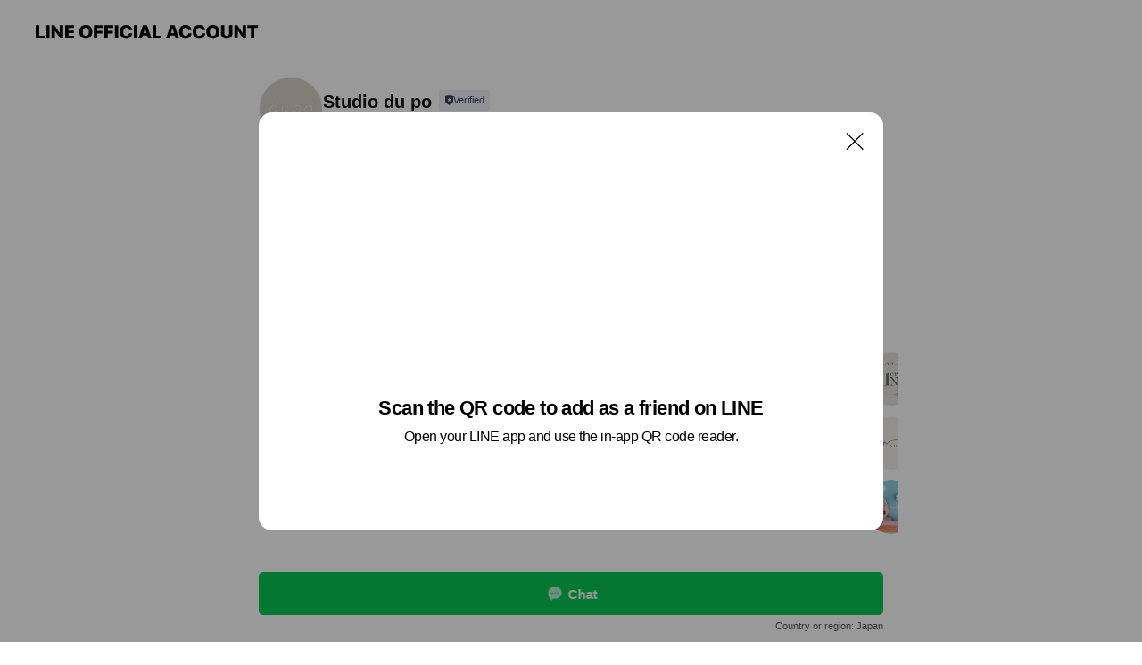

--- FILE ---
content_type: text/html; charset=utf-8
request_url: https://page.line.me/799bedko?oat_content=url&openQrModal=true
body_size: 9230
content:
<!DOCTYPE html><html lang="en"><script id="oa-script-list" type="application/json">https://page.line-scdn.net/_next/static/chunks/pages/_app-6e454434191b416d.js,https://page.line-scdn.net/_next/static/chunks/pages/%5BsearchId%5D-6887b9eea48ca2ab.js</script><head><meta charSet="UTF-8"/><meta name="viewport" content="width=device-width,initial-scale=1,minimum-scale=1,maximum-scale=1,user-scalable=no,viewport-fit=cover"/><link rel="apple-touch-icon" sizes="180x180" href="https://page.line-scdn.net/favicons/apple-touch-icon.png"/><link rel="icon" type="image/png" sizes="32x32" href="https://page.line-scdn.net/favicons/favicon-32x32.png"/><link rel="icon" type="image/png" sizes="16x16" href="https://page.line-scdn.net/favicons/favicon-16x16.png&quot;"/><link rel="mask-icon" href="https://page.line-scdn.net/favicons/safari-pinned-tab.svg" color="#4ecd00"/><link rel="shortcut icon" href="https://page.line-scdn.net/favicons/favicon.ico"/><meta name="theme-color" content="#ffffff"/><meta property="og:image" content="https://page-share.line.me//%40799bedko/global/og_image.png?ts=1763150338797"/><meta name="twitter:card" content="summary_large_image"/><link rel="stylesheet" href="https://unpkg.com/swiper@6.8.1/swiper-bundle.min.css"/><title>Studio du po | LINE Official Account</title><meta property="og:title" content="Studio du po | LINE Official Account"/><meta name="twitter:title" content="Studio du po | LINE Official Account"/><link rel="canonical" href="https://page.line.me/799bedko"/><meta property="line:service_name" content="Official Account"/><meta name="description" content="Studio du po&#x27;s LINE official account profile page. Add them as a friend for the latest news."/><meta name="next-head-count" content="17"/><link rel="preload" href="https://page.line-scdn.net/_next/static/css/225dc3ba774f4d45.css" as="style"/><link rel="stylesheet" href="https://page.line-scdn.net/_next/static/css/225dc3ba774f4d45.css" data-n-g=""/><link rel="preload" href="https://page.line-scdn.net/_next/static/css/32cf1b1e6f7e57c2.css" as="style"/><link rel="stylesheet" href="https://page.line-scdn.net/_next/static/css/32cf1b1e6f7e57c2.css" data-n-p=""/><noscript data-n-css=""></noscript><script defer="" nomodule="" src="https://page.line-scdn.net/_next/static/chunks/polyfills-c67a75d1b6f99dc8.js"></script><script src="https://page.line-scdn.net/_next/static/chunks/webpack-ddd4448366736188.js" defer=""></script><script src="https://page.line-scdn.net/_next/static/chunks/framework-5d5971fdfab04833.js" defer=""></script><script src="https://page.line-scdn.net/_next/static/chunks/main-bed0a650a673ba6d.js" defer=""></script><script src="https://page.line-scdn.net/_next/static/chunks/e893f787-81841bf25f7a5b4d.js" defer=""></script><script src="https://page.line-scdn.net/_next/static/chunks/fd0ff8c8-d43e8626c80b2f59.js" defer=""></script><script src="https://page.line-scdn.net/_next/static/chunks/518-b33b01654ebc3704.js" defer=""></script><script src="https://page.line-scdn.net/_next/static/chunks/421-6db75eee1ddcc32a.js" defer=""></script><script src="https://page.line-scdn.net/_next/static/chunks/70-2befe84e3601a64e.js" defer=""></script><script src="https://page.line-scdn.net/_next/static/chunks/83-afdf79bcceed67f6.js" defer=""></script><script src="https://page.line-scdn.net/_next/static/chunks/137-f74f40ee874c6f66.js" defer=""></script><script src="https://page.line-scdn.net/_next/static/chunks/124-da1c4d1d8cfe34a9.js" defer=""></script><script src="https://page.line-scdn.net/_next/static/chunks/423-d26e88c20d1ad3af.js" defer=""></script><script src="https://page.line-scdn.net/_next/static/chunks/913-a54e0cf4140031aa.js" defer=""></script><script src="https://page.line-scdn.net/_next/static/chunks/669-1fdaa744ab0716c0.js" defer=""></script><script src="https://page.line-scdn.net/_next/static/BMF3689FD7RJi5SiyagqN/_buildManifest.js" defer=""></script><script src="https://page.line-scdn.net/_next/static/BMF3689FD7RJi5SiyagqN/_ssgManifest.js" defer=""></script></head><body class=""><div id="__next"><div class="wrap main" style="--profile-button-color:#06c755" data-background="false" data-theme="false" data-js-top="true"><header id="header" class="header header_web"><div class="header_wrap"><span class="header_logo"><svg xmlns="http://www.w3.org/2000/svg" fill="none" viewBox="0 0 250 17" class="header_logo_image" role="img" aria-label="LINE OFFICIAL ACCOUNT" title="LINE OFFICIAL ACCOUNT"><path fill="#000" d="M.118 16V1.204H3.88v11.771h6.121V16zm11.607 0V1.204h3.763V16zm6.009 0V1.204h3.189l5.916 8.541h.072V1.204h3.753V16h-3.158l-5.947-8.634h-.072V16zm15.176 0V1.204h10.14v3.025h-6.377V7.15h5.998v2.83h-5.998v2.994h6.378V16zm23.235.267c-4.491 0-7.3-2.943-7.3-7.66v-.02c0-4.707 2.83-7.65 7.3-7.65 4.502 0 7.311 2.943 7.311 7.65v.02c0 4.717-2.8 7.66-7.311 7.66m0-3.118c2.153 0 3.486-1.763 3.486-4.542v-.02c0-2.8-1.363-4.533-3.486-4.533-2.102 0-3.466 1.723-3.466 4.532v.02c0 2.81 1.354 4.543 3.466 4.543M65.291 16V1.204h10.07v3.025h-6.306v3.373h5.732v2.881h-5.732V16zm11.731 0V1.204h10.07v3.025h-6.307v3.373h5.732v2.881h-5.732V16zm11.73 0V1.204h3.764V16zm12.797.267c-4.44 0-7.198-2.84-7.198-7.67v-.01c0-4.83 2.779-7.65 7.198-7.65 3.866 0 6.542 2.481 6.676 5.793v.103h-3.62l-.021-.154c-.235-1.538-1.312-2.625-3.035-2.625-2.06 0-3.363 1.692-3.363 4.522v.01c0 2.861 1.313 4.563 3.374 4.563 1.63 0 2.789-1.015 3.045-2.666l.02-.112h3.62l-.01.112c-.133 3.312-2.84 5.784-6.686 5.784m8.47-.267V1.204h3.763V16zm5.189 0 4.983-14.796h4.604L129.778 16h-3.947l-.923-3.25h-4.83l-.923 3.25zm7.249-11.577-1.6 5.62h3.271l-1.599-5.62zM131.204 16V1.204h3.763v11.771h6.121V16zm14.868 0 4.983-14.796h4.604L160.643 16h-3.948l-.923-3.25h-4.83L150.02 16zm7.249-11.577-1.599 5.62h3.271l-1.6-5.62zm14.653 11.844c-4.44 0-7.198-2.84-7.198-7.67v-.01c0-4.83 2.779-7.65 7.198-7.65 3.866 0 6.542 2.481 6.675 5.793v.103h-3.619l-.021-.154c-.236-1.538-1.312-2.625-3.035-2.625-2.061 0-3.363 1.692-3.363 4.522v.01c0 2.861 1.312 4.563 3.373 4.563 1.631 0 2.789-1.015 3.046-2.666l.02-.112h3.62l-.01.112c-.134 3.312-2.841 5.784-6.686 5.784m15.258 0c-4.44 0-7.198-2.84-7.198-7.67v-.01c0-4.83 2.778-7.65 7.198-7.65 3.866 0 6.542 2.481 6.675 5.793v.103h-3.619l-.021-.154c-.236-1.538-1.312-2.625-3.035-2.625-2.061 0-3.363 1.692-3.363 4.522v.01c0 2.861 1.312 4.563 3.373 4.563 1.631 0 2.789-1.015 3.046-2.666l.02-.112h3.62l-.011.112c-.133 3.312-2.84 5.784-6.685 5.784m15.36 0c-4.491 0-7.3-2.943-7.3-7.66v-.02c0-4.707 2.83-7.65 7.3-7.65 4.502 0 7.311 2.943 7.311 7.65v.02c0 4.717-2.799 7.66-7.311 7.66m0-3.118c2.154 0 3.487-1.763 3.487-4.542v-.02c0-2.8-1.364-4.533-3.487-4.533-2.102 0-3.466 1.723-3.466 4.532v.02c0 2.81 1.354 4.543 3.466 4.543m15.514 3.118c-3.855 0-6.367-2.184-6.367-5.517V1.204h3.763v9.187c0 1.723.923 2.758 2.615 2.758 1.681 0 2.604-1.035 2.604-2.758V1.204h3.763v9.546c0 3.322-2.491 5.517-6.378 5.517M222.73 16V1.204h3.189l5.916 8.541h.072V1.204h3.753V16h-3.158l-5.947-8.634h-.072V16zm18.611 0V4.229h-4.081V1.204h11.915v3.025h-4.081V16z"></path></svg></span></div></header><div class="container"><div data-intersection-target="profileFace" class="_root_f63qr_2 _modeLiffApp_f63qr_155"><div class="_account_f63qr_11"><div class="_accountHead_f63qr_16"><div class="_accountHeadIcon_f63qr_22"><a class="_accountHeadIconLink_f63qr_31" href="/799bedko/profile/img"><div class="_root_19dwp_1"><img class="_thumbnailImage_19dwp_8" src="https://profile.line-scdn.net/0h96_W0TKVZhliLnLTUfIZTl5raHQVAGBRGhoueEJ7bCBGGihPCkwtKxMsbH4aGHZOXUt-Kk99Oi4a/preview" alt="Show profile photo" width="70" height="70"/></div></a></div><div class="_accountHeadContents_f63qr_34"><h1 class="_accountHeadTitle_f63qr_37"><span class="_accountHeadTitleText_f63qr_51">Studio du po</span><button type="button" class="_accountHeadBadge_f63qr_54" aria-label="Show account info"><span class="_root_4p75h_1 _typeCertified_4p75h_20"><span class="_icon_4p75h_17"><span role="img" aria-label="Verification status" class="la labs _iconImage_4p75h_17" style="width:11px;aspect-ratio:1;display:inline-grid;place-items:stretch"><svg xmlns="http://www.w3.org/2000/svg" data-laicon-version="10.2" viewBox="0 0 20 20" fill="currentColor"><g transform="translate(-2 -2)"><path d="M12 2.5c-3.7 0-6.7.7-7.8 1-.3.2-.5.5-.5.8v8.9c0 3.2 4.2 6.3 8 8.2.1 0 .2.1.3.1s.2 0 .3-.1c3.9-1.9 8-5 8-8.2V4.3c0-.3-.2-.6-.5-.7-1.1-.3-4.1-1.1-7.8-1.1zm0 4.2 1.2 2.7 2.7.3-1.9 2 .4 2.8-2.4-1.2-2.4 1.3.4-2.8-1.9-2 2.7-.3L12 6.7z"/></g></svg></span></span><span class="_label_4p75h_42">Verified</span></span></button></h1><div class="_accountHeadSubTexts_f63qr_58"><p class="_accountHeadSubText_f63qr_58">Friends<!-- --> <!-- -->932</p></div></div></div><div class="_accountInfo_f63qr_73"><p class="_accountInfoText_f63qr_85">静岡県 磐田市見付 2923 シイキ写真館磐田本店</p></div><div class="_actionButtons_f63qr_152"><div><div class="_root_1nhde_1"><button type="button" class="_button_1nhde_9"><span class="_icon_1nhde_31"><span role="img" class="la lar" style="width:14px;aspect-ratio:1;display:inline-grid;place-items:stretch"><svg xmlns="http://www.w3.org/2000/svg" data-laicon-version="15.0" viewBox="0 0 20 20" fill="currentColor"><g transform="translate(-2 -2)"><path d="M11.8722 10.2255a.9.9 0 1 0 0 1.8.9.9 0 0 0 0-1.8Zm-3.5386 0a.9.9 0 1 0 0 1.8.9.9 0 0 0 0-1.8Zm7.0767 0a.9.9 0 1 0 0 1.8.9.9 0 0 0 0-1.8Z"/><path d="M6.5966 6.374c-1.256 1.2676-1.988 3.1338-1.988 5.5207 0 2.8387 1.6621 5.3506 2.8876 6.8107.6247-.8619 1.6496-1.7438 3.2265-1.7444h.0015l2.2892-.0098h.0028c3.4682 0 6.2909-2.8223 6.2909-6.2904 0-1.9386-.7072-3.4895-1.9291-4.5632C16.1475 5.0163 14.3376 4.37 12.0582 4.37c-2.3602 0-4.2063.7369-5.4616 2.004Zm-.9235-.915C7.2185 3.8991 9.4223 3.07 12.0582 3.07c2.5189 0 4.6585.7159 6.1779 2.051 1.5279 1.3427 2.371 3.2622 2.371 5.5398 0 4.1857-3.4041 7.5896-7.5894 7.5904h-.0015l-2.2892.0098h-.0028c-1.33 0-2.114.9634-2.5516 1.8265l-.4192.8269-.6345-.676c-1.2252-1.3055-3.8103-4.4963-3.8103-8.3437 0-2.6555.8198-4.8767 2.3645-6.4358Z"/></g></svg></span></span><span class="_label_1nhde_14">Chat</span></button></div></div></div></div></div><div class="content"><section class="section section_recommend" id="plugin-recommendation-RecommendationPlugin" data-js-plugin="recommendation"><a target="_self" rel="noopener" href="https://liff.line.me/1654867680-wGKa63aV/?utm_source=oaprofile&amp;utm_medium=recommend" class="link"><h2 class="title_section" data-testid="plugin-header"><span class="title">You might like</span><span class="text_more">See more</span></h2></a><section class="RecommendationPlugin_subSection__nWfpQ"><h3 class="RecommendationPlugin_subTitle__EGDML">Accounts others are viewing</h3><div class="swiper-container"><div class="swiper-wrapper"><div class="swiper-slide"><div class="recommend_list"><div class="recommend_item" id="recommend-item-1"><a target="_self" rel="noopener" href="https://page.line.me/172xvwim?openerPlatform=liff&amp;openerKey=profileRecommend" class="link"><div class="thumb"><img src="https://profile.line-scdn.net/0hRy2D8QhtDVYPPRxxUSByATN4Azt4Ewsedw5HMSs4VWQgBRgBYVkSNHpuWmZ2Xk9VZwhDZSk8A2B2/preview" class="image" alt=""/></div><div class="info"><strong class="info_name"><i class="icon_certified"></i>ベルヴィラヴァンセーヌ</strong><div class="info_detail"><span class="friend">458 friends</span></div></div></a></div><div class="recommend_item" id="recommend-item-2"><a target="_self" rel="noopener" href="https://page.line.me/696qgert?openerPlatform=liff&amp;openerKey=profileRecommend" class="link"><div class="thumb"><img src="https://profile.line-scdn.net/0ho_hQbqs5MHBVKCYA_VNPJ2ltPh0iBjY4LUZ8EHV4Z0Z9TyckYE99Enl6PBAqHXQgYBt2FiJ8O0Nw/preview" class="image" alt=""/></div><div class="info"><strong class="info_name"><i class="icon_certified"></i>adorable closet</strong><div class="info_detail"><span class="friend">2,245 friends</span></div></div></a></div><div class="recommend_item" id="recommend-item-3"><a target="_self" rel="noopener" href="https://page.line.me/970ottkt?openerPlatform=liff&amp;openerKey=profileRecommend" class="link"><div class="thumb"><img src="https://profile.line-scdn.net/0hU6WACZGQChlqOB1OOlJ1TlZ9BHQdFgxREgwRLR9qAy5DW0hNXldCdxhoUSoQDkUcUVdCf0s_AyBP/preview" class="image" alt=""/></div><div class="info"><strong class="info_name"><i class="icon_certified"></i>mist continent</strong><div class="info_detail"><span class="friend">3,557 friends</span></div></div></a></div></div></div><div class="swiper-slide"><div class="recommend_list"><div class="recommend_item" id="recommend-item-4"><a target="_self" rel="noopener" href="https://page.line.me/129prdds?openerPlatform=liff&amp;openerKey=profileRecommend" class="link"><div class="thumb"><img src="https://profile.line-scdn.net/0h1da-v86YbktcVH5hrVgRHGARYCYremgDJDAkeH1UN3ghZi1NNDspJS4DYH4kYSsaaDJ1fXkAZygj/preview" class="image" alt=""/></div><div class="info"><strong class="info_name"><i class="icon_certified"></i>premier.N プルミエーヌ</strong><div class="info_detail"><span class="friend">1,386 friends</span></div></div></a></div><div class="recommend_item" id="recommend-item-5"><a target="_self" rel="noopener" href="https://page.line.me/439rsyjy?openerPlatform=liff&amp;openerKey=profileRecommend" class="link"><div class="thumb"><img src="https://profile.line-scdn.net/0hloGWi9N9M0B6LiMrw2NMF0ZrPS0NADUIAkh1Ll98PidTS3AeERgrdVknb3JVFydDEU4sIwoubHUE/preview" class="image" alt=""/></div><div class="info"><strong class="info_name"><i class="icon_certified"></i>studio lien</strong><div class="info_detail"><span class="friend">877 friends</span></div></div></a></div><div class="recommend_item" id="recommend-item-6"><a target="_self" rel="noopener" href="https://page.line.me/976rmzhk?openerPlatform=liff&amp;openerKey=profileRecommend" class="link"><div class="thumb"><img src="https://profile.line-scdn.net/0hic5wmuH4NkwIDiEwSI1JGzRLOCF_IDAEcGh8Ky8HYXUsPHgaN2AtL34Jay4iaiEZYz8ufi8JbHRy/preview" class="image" alt=""/></div><div class="info"><strong class="info_name"><i class="icon_certified"></i>FamilyPhotoBEO</strong><div class="info_detail"><span class="friend">373 friends</span></div></div></a></div></div></div><div class="swiper-slide"><div class="recommend_list"><div class="recommend_item" id="recommend-item-7"><a target="_self" rel="noopener" href="https://page.line.me/280bieea?openerPlatform=liff&amp;openerKey=profileRecommend" class="link"><div class="thumb"><img src="https://profile.line-scdn.net/0hPEfANpCuD2pbOBwUW69wPWd9AQcsFgkiI1lDDXlsBV10AUtvMlpHDS5qWFIhD0k5Z1gQD3dvVA91/preview" class="image" alt=""/></div><div class="info"><strong class="info_name"><i class="icon_certified"></i>Peace sign -ひまわり-</strong><div class="info_detail"><span class="friend">965 friends</span></div></div></a></div><div class="recommend_item" id="recommend-item-8"><a target="_self" rel="noopener" href="https://page.line.me/263rhayt?openerPlatform=liff&amp;openerKey=profileRecommend" class="link"><div class="thumb"><img src="https://profile.line-scdn.net/0hJlBQ1VcsFUN_KAHwxUpqFENtGy4IBhMLB0cPdwgqSHtVHQYWRUlfIA4rSnQCTwZFExlacA17T3FU/preview" class="image" alt=""/></div><div class="info"><strong class="info_name"><i class="icon_certified"></i>studio nini</strong><div class="info_detail"><span class="friend">1,237 friends</span></div></div></a></div><div class="recommend_item" id="recommend-item-9"><a target="_self" rel="noopener" href="https://page.line.me/648eifrz?openerPlatform=liff&amp;openerKey=profileRecommend" class="link"><div class="thumb"><img src="https://profile.line-scdn.net/0hV24ta8Z-CR0JDR59yDp2SjVIB3B-Iw9VcTlGfn4PVXp0Oh1LYT9BLioFXy8haUYYYW5EKXwLBywm/preview" class="image" alt=""/></div><div class="info"><strong class="info_name"><i class="icon_certified"></i>出張撮影ははぱしゃ</strong><div class="info_detail"><span class="friend">929 friends</span></div></div></a></div></div></div><div class="swiper-slide"><div class="recommend_list"><div class="recommend_item" id="recommend-item-10"><a target="_self" rel="noopener" href="https://page.line.me/238csxgq?openerPlatform=liff&amp;openerKey=profileRecommend" class="link"><div class="thumb"><img src="https://profile.line-scdn.net/0h8VTQqIsTZ3lpKE6ZwqkYLlVtaRQeBmExERx6S0x_aU1NGHAnUEYrSEt_bU1EGSEnBRl9FxkvOk4R/preview" class="image" alt=""/></div><div class="info"><strong class="info_name"><i class="icon_certified"></i>アクシズフォトサービス</strong><div class="info_detail"><span class="friend">332 friends</span></div></div></a></div><div class="recommend_item" id="recommend-item-11"><a target="_self" rel="noopener" href="https://page.line.me/420ltxtt?openerPlatform=liff&amp;openerKey=profileRecommend" class="link"><div class="thumb"><img src="https://profile.line-scdn.net/0h2ZlegPchbXVRHHt-f-MSIm1ZYxgmMms9KX8iFyYdNBIsKH0ma30hRCBJMRZ_Li8kaHkjGnVMYUR6/preview" class="image" alt=""/></div><div class="info"><strong class="info_name"><i class="icon_certified"></i>TINOLUCE</strong><div class="info_detail"><span class="friend">250 friends</span></div></div></a></div><div class="recommend_item" id="recommend-item-12"><a target="_self" rel="noopener" href="https://page.line.me/mzz3192d?openerPlatform=liff&amp;openerKey=profileRecommend" class="link"><div class="thumb"><img src="https://profile.line-scdn.net/0hTwCVDQZOC1h-LxjrWBl0D0JqBTUJAQ0QBkEUOQx8AmkDTEoKFkxBO10tUztXTRleRE5MOV56VGsE/preview" class="image" alt=""/></div><div class="info"><strong class="info_name"><i class="icon_certified"></i>フォトスタジオ　Anree</strong><div class="info_detail"><span class="friend">561 friends</span></div></div></a></div></div></div><div class="swiper-slide"><div class="recommend_list"><div class="recommend_item" id="recommend-item-13"><a target="_self" rel="noopener" href="https://page.line.me/121tpgzi?openerPlatform=liff&amp;openerKey=profileRecommend" class="link"><div class="thumb"><img src="https://profile.line-scdn.net/0h5ExKttFUampFMn_zWo4VPXl3ZAcyHGwiPVIsXzVlZFw4UHhufQZ2XGY3MA9rAHg4LFNwDTVlNl9r/preview" class="image" alt=""/></div><div class="info"><strong class="info_name"><i class="icon_certified"></i>OHANA PARK🌈</strong><div class="info_detail"><span class="friend">1,188 friends</span></div></div></a></div><div class="recommend_item" id="recommend-item-14"><a target="_self" rel="noopener" href="https://page.line.me/559dtgvx?openerPlatform=liff&amp;openerKey=profileRecommend" class="link"><div class="thumb"><img src="https://profile.line-scdn.net/0hVmS-jG-lCUJuVBgqd4p2FVIRBy8Zeg8KFjpDcBlXVSdENxsSUDMRJE0GVycUYEsUWmcWIEIGV3BF/preview" class="image" alt=""/></div><div class="info"><strong class="info_name"><i class="icon_certified"></i>モンテッソーリ教室 Foresta</strong><div class="info_detail"><span class="friend">671 friends</span></div></div></a></div><div class="recommend_item" id="recommend-item-15"><a target="_self" rel="noopener" href="https://page.line.me/334tgrjd?openerPlatform=liff&amp;openerKey=profileRecommend" class="link"><div class="thumb"><img src="https://profile.line-scdn.net/0hK8nBIlTsFBdTOwa4IaNrQG9-GnokFRJfKw8LdiRuHnB6C1RJbV9Yc348TyZ2AwFHZwpTInUyHSEs/preview" class="image" alt=""/></div><div class="info"><strong class="info_name"><i class="icon_certified"></i>Luana photo studio</strong><div class="info_detail"><span class="friend">393 friends</span></div></div></a></div></div></div><div class="swiper-slide"><div class="recommend_list"><div class="recommend_item" id="recommend-item-16"><a target="_self" rel="noopener" href="https://page.line.me/742gtgdy?openerPlatform=liff&amp;openerKey=profileRecommend" class="link"><div class="thumb"><img src="https://profile.line-scdn.net/0hM3iCaDt1EhxUOgeqk_htS2h_HHEjFBRULAtUeHI7GSgpWlNNbFhdfiJpRX54X1VOa1oNc3BpSS14/preview" class="image" alt=""/></div><div class="info"><strong class="info_name"><i class="icon_certified"></i>lePapillon</strong><div class="info_detail"><span class="friend">687 friends</span></div></div></a></div><div class="recommend_item" id="recommend-item-17"><a target="_self" rel="noopener" href="https://page.line.me/xxr5362n?openerPlatform=liff&amp;openerKey=profileRecommend" class="link"><div class="thumb"><img src="https://profile.line-scdn.net/0hcxwVztqoPFdKLxQlyEJDAHZqMjo9ATofMklzZGt6YjVuHXwGcB10MWx7MjBuFnoEdEt7Njt7NTBn/preview" class="image" alt=""/></div><div class="info"><strong class="info_name"><i class="icon_certified"></i>TinyToes・タイニートーズ</strong><div class="info_detail"><span class="friend">1,260 friends</span></div></div></a></div><div class="recommend_item" id="recommend-item-18"><a target="_self" rel="noopener" href="https://page.line.me/997tnket?openerPlatform=liff&amp;openerKey=profileRecommend" class="link"><div class="thumb"><img src="https://profile.line-scdn.net/0hA8RnLgUyHhdvFwDQLIRhQFNSEHoYORhfFyZUch1DRHIVIgpDVCZWdR4SSXVCJ1tEAXABcEpCE3MV/preview" class="image" alt=""/></div><div class="info"><strong class="info_name"><i class="icon_certified"></i>RIRIBELL - リリベル -</strong><div class="info_detail"><span class="friend">3,258 friends</span></div></div></a></div></div></div><div class="swiper-slide"><div class="recommend_list"><div class="recommend_item" id="recommend-item-19"><a target="_self" rel="noopener" href="https://page.line.me/607yniei?openerPlatform=liff&amp;openerKey=profileRecommend" class="link"><div class="thumb"><img src="https://profile.line-scdn.net/0hJg2JcgkeFUgPMwcwydxqHzN2GyV4HRMAd1VdLiwzGy92AFZMOwIOKXhnTC92AQVMO1YILXo0GX9w/preview" class="image" alt=""/></div><div class="info"><strong class="info_name"><i class="icon_certified"></i>studio kinenbi</strong><div class="info_detail"><span class="friend">1,280 friends</span></div></div></a></div><div class="recommend_item" id="recommend-item-20"><a target="_self" rel="noopener" href="https://page.line.me/676cycjr?openerPlatform=liff&amp;openerKey=profileRecommend" class="link"><div class="thumb"><img src="https://profile.line-scdn.net/0hV2_jNKotCR1iExsn5hx2Sl5WB3AVPQ9VGndDfhAVXnpHKkZMDHJBLxQTAikfJ0wfCnIVKEAbBS4f/preview" class="image" alt=""/></div><div class="info"><strong class="info_name"><i class="icon_certified"></i>ライフスタジオ浜松</strong><div class="info_detail"><span class="friend">990 friends</span></div></div></a></div><div class="recommend_item" id="recommend-item-21"><a target="_self" rel="noopener" href="https://page.line.me/030ovnmg?openerPlatform=liff&amp;openerKey=profileRecommend" class="link"><div class="thumb"><img src="https://profile.line-scdn.net/0h7itlzB2CaEZJFXm7l88XEXVQZis-O24OMXQlcD5CYiJnLClEcCEkIT8XPyY0dy9FJ3R1JDgUMXds/preview" class="image" alt=""/></div><div class="info"><strong class="info_name"><i class="icon_certified"></i>とが写真館</strong><div class="info_detail"><span class="friend">549 friends</span></div></div></a></div></div></div><div class="button_more" slot="wrapper-end"><a target="_self" rel="noopener" href="https://liff.line.me/1654867680-wGKa63aV/?utm_source=oaprofile&amp;utm_medium=recommend" class="link"><i class="icon_more"></i>See more</a></div></div></div></section></section><div class="go_top"><a class="btn_top"><span class="icon"><svg xmlns="http://www.w3.org/2000/svg" width="10" height="11" viewBox="0 0 10 11"><g fill="#111"><path d="M1.464 6.55L.05 5.136 5 .186 6.414 1.6z"></path><path d="M9.95 5.136L5 .186 3.586 1.6l4.95 4.95z"></path><path d="M6 1.507H4v9.259h2z"></path></g></svg></span><span class="text">Top</span></a></div></div></div><div id="footer" class="footer"><div class="account_info"><span class="text">@799bedko</span></div><div class="provider_info"><span class="text">© LY Corporation</span><div class="link_group"><a data-testid="link-with-next" class="link" href="/799bedko/report">Report</a><a target="_self" rel="noopener" href="https://liff.line.me/1654867680-wGKa63aV/?utm_source=LINE&amp;utm_medium=referral&amp;utm_campaign=oa_profile_footer" class="link">Other official accounts</a></div></div></div><div class="floating_bar is_active"><div class="floating_button is_active"><a target="_blank" rel="noopener" data-js-chat-button="true" class="button_profile"><button type="button" class="button button_chat"><div class="button_content"><i class="icon"><svg xmlns="http://www.w3.org/2000/svg" width="39" height="38" viewBox="0 0 39 38"><path fill="#3C3E43" d="M24.89 19.19a1.38 1.38 0 11-.003-2.76 1.38 1.38 0 01.004 2.76m-5.425 0a1.38 1.38 0 110-2.76 1.38 1.38 0 010 2.76m-5.426 0a1.38 1.38 0 110-2.76 1.38 1.38 0 010 2.76m5.71-13.73c-8.534 0-13.415 5.697-13.415 13.532 0 7.834 6.935 13.875 6.935 13.875s1.08-4.113 4.435-4.113c1.163 0 2.147-.016 3.514-.016 6.428 0 11.64-5.211 11.64-11.638 0-6.428-4.573-11.64-13.108-11.64"></path></svg><svg width="20" height="20" viewBox="0 0 20 20" fill="none" xmlns="http://www.w3.org/2000/svg"><path fill-rule="evenodd" clip-rule="evenodd" d="M2.792 9.92c0-4.468 2.862-7.355 7.291-7.355 4.329 0 7.124 2.483 7.124 6.326a6.332 6.332 0 01-6.325 6.325l-1.908.008c-1.122 0-1.777.828-2.129 1.522l-.348.689-.53-.563c-1.185-1.264-3.175-3.847-3.175-6.953zm5.845 1.537h.834V7.024h-.834v1.8H7.084V7.046h-.833v4.434h.833V9.658h1.553v1.8zm4.071-4.405h.834v2.968h-.834V7.053zm-2.09 4.395h.833V8.48h-.834v2.967zm.424-3.311a.542.542 0 110-1.083.542.542 0 010 1.083zm1.541 2.77a.542.542 0 101.084 0 .542.542 0 00-1.084 0z" fill="#fff"></path></svg></i><span class="text">Chat</span></div></button></a></div><div class="region_area">Country or region:<!-- --> <!-- -->Japan</div></div></div></div><script src="https://static.line-scdn.net/liff/edge/versions/2.27.1/sdk.js"></script><script src="https://static.line-scdn.net/uts/edge/stable/uts.js"></script><script id="__NEXT_DATA__" type="application/json">{"props":{"pageProps":{"initialDataString":"{\"lang\":\"en\",\"origin\":\"web\",\"opener\":{},\"device\":\"Desktop\",\"lineAppVersion\":\"\",\"requestedSearchId\":\"799bedko\",\"openQrModal\":true,\"isBusinessAccountLineMeDomain\":false,\"account\":{\"accountInfo\":{\"id\":\"631654231162649\",\"provider\":{\"isCertificated\":false,\"name\":\"シイキ写真館\"},\"countryCode\":\"JP\",\"managingCountryCode\":\"JP\",\"basicSearchId\":\"@799bedko\",\"subPageId\":\"631654231162650\",\"profileConfig\":{\"activateSearchId\":true,\"activateFollowerCount\":false},\"shareInfoImage\":\"https://page-share.line.me//%40799bedko/global/og_image.png?ts=1763150338797\",\"friendCount\":932},\"profile\":{\"type\":\"basic\",\"name\":\"Studio du po\",\"badgeType\":\"certified\",\"profileImg\":{\"original\":\"https://profile.line-scdn.net/0h96_W0TKVZhliLnLTUfIZTl5raHQVAGBRGhoueEJ7bCBGGihPCkwtKxMsbH4aGHZOXUt-Kk99Oi4a\",\"thumbs\":{\"xSmall\":\"https://profile.line-scdn.net/0h96_W0TKVZhliLnLTUfIZTl5raHQVAGBRGhoueEJ7bCBGGihPCkwtKxMsbH4aGHZOXUt-Kk99Oi4a/preview\",\"small\":\"https://profile.line-scdn.net/0h96_W0TKVZhliLnLTUfIZTl5raHQVAGBRGhoueEJ7bCBGGihPCkwtKxMsbH4aGHZOXUt-Kk99Oi4a/preview\",\"mid\":\"https://profile.line-scdn.net/0h96_W0TKVZhliLnLTUfIZTl5raHQVAGBRGhoueEJ7bCBGGihPCkwtKxMsbH4aGHZOXUt-Kk99Oi4a/preview\",\"large\":\"https://profile.line-scdn.net/0h96_W0TKVZhliLnLTUfIZTl5raHQVAGBRGhoueEJ7bCBGGihPCkwtKxMsbH4aGHZOXUt-Kk99Oi4a/preview\",\"xLarge\":\"https://profile.line-scdn.net/0h96_W0TKVZhliLnLTUfIZTl5raHQVAGBRGhoueEJ7bCBGGihPCkwtKxMsbH4aGHZOXUt-Kk99Oi4a/preview\",\"xxLarge\":\"https://profile.line-scdn.net/0h96_W0TKVZhliLnLTUfIZTl5raHQVAGBRGhoueEJ7bCBGGihPCkwtKxMsbH4aGHZOXUt-Kk99Oi4a/preview\"}},\"btnList\":[{\"type\":\"chat\",\"color\":\"#3c3e43\",\"chatReplyTimeDisplay\":false}],\"buttonColor\":null,\"info\":{\"statusMsg\":\"\",\"basicInfo\":null},\"oaCallable\":false,\"floatingBarMessageList\":[],\"actionButtonServiceUrls\":[{\"buttonType\":\"HOME\",\"url\":\"https://line.me/R/home/public/main?id=799bedko\"}],\"displayInformation\":{\"workingTime\":null,\"budget\":null,\"callType\":null,\"oaCallable\":false,\"oaCallAnyway\":false,\"tel\":null,\"website\":null,\"address\":null,\"newAddress\":{\"postalCode\":\"4380086\",\"provinceName\":\"静岡県\",\"cityName\":\"磐田市見付\",\"baseAddress\":\"2923\",\"detailAddress\":\"シイキ写真館磐田本店\",\"lat\":34.7246371,\"lng\":137.8542151},\"oldAddressDeprecated\":true}},\"pluginList\":[{\"type\":\"media\",\"id\":\"631654231162651\",\"content\":{\"itemList\":[]}},{\"type\":\"recommendation\",\"id\":\"RecommendationPlugin\",\"content\":{\"i2i\":{\"itemList\":[{\"accountId\":\"172xvwim\",\"name\":\"ベルヴィラヴァンセーヌ\",\"img\":{\"original\":\"https://profile.line-scdn.net/0hRy2D8QhtDVYPPRxxUSByATN4Azt4Ewsedw5HMSs4VWQgBRgBYVkSNHpuWmZ2Xk9VZwhDZSk8A2B2\",\"thumbs\":{\"xSmall\":\"https://profile.line-scdn.net/0hRy2D8QhtDVYPPRxxUSByATN4Azt4Ewsedw5HMSs4VWQgBRgBYVkSNHpuWmZ2Xk9VZwhDZSk8A2B2/preview\",\"small\":\"https://profile.line-scdn.net/0hRy2D8QhtDVYPPRxxUSByATN4Azt4Ewsedw5HMSs4VWQgBRgBYVkSNHpuWmZ2Xk9VZwhDZSk8A2B2/preview\",\"mid\":\"https://profile.line-scdn.net/0hRy2D8QhtDVYPPRxxUSByATN4Azt4Ewsedw5HMSs4VWQgBRgBYVkSNHpuWmZ2Xk9VZwhDZSk8A2B2/preview\",\"large\":\"https://profile.line-scdn.net/0hRy2D8QhtDVYPPRxxUSByATN4Azt4Ewsedw5HMSs4VWQgBRgBYVkSNHpuWmZ2Xk9VZwhDZSk8A2B2/preview\",\"xLarge\":\"https://profile.line-scdn.net/0hRy2D8QhtDVYPPRxxUSByATN4Azt4Ewsedw5HMSs4VWQgBRgBYVkSNHpuWmZ2Xk9VZwhDZSk8A2B2/preview\",\"xxLarge\":\"https://profile.line-scdn.net/0hRy2D8QhtDVYPPRxxUSByATN4Azt4Ewsedw5HMSs4VWQgBRgBYVkSNHpuWmZ2Xk9VZwhDZSk8A2B2/preview\"}},\"badgeType\":\"certified\",\"friendCount\":458,\"pluginIconList\":[]},{\"accountId\":\"696qgert\",\"name\":\"adorable closet\",\"img\":{\"original\":\"https://profile.line-scdn.net/0ho_hQbqs5MHBVKCYA_VNPJ2ltPh0iBjY4LUZ8EHV4Z0Z9TyckYE99Enl6PBAqHXQgYBt2FiJ8O0Nw\",\"thumbs\":{\"xSmall\":\"https://profile.line-scdn.net/0ho_hQbqs5MHBVKCYA_VNPJ2ltPh0iBjY4LUZ8EHV4Z0Z9TyckYE99Enl6PBAqHXQgYBt2FiJ8O0Nw/preview\",\"small\":\"https://profile.line-scdn.net/0ho_hQbqs5MHBVKCYA_VNPJ2ltPh0iBjY4LUZ8EHV4Z0Z9TyckYE99Enl6PBAqHXQgYBt2FiJ8O0Nw/preview\",\"mid\":\"https://profile.line-scdn.net/0ho_hQbqs5MHBVKCYA_VNPJ2ltPh0iBjY4LUZ8EHV4Z0Z9TyckYE99Enl6PBAqHXQgYBt2FiJ8O0Nw/preview\",\"large\":\"https://profile.line-scdn.net/0ho_hQbqs5MHBVKCYA_VNPJ2ltPh0iBjY4LUZ8EHV4Z0Z9TyckYE99Enl6PBAqHXQgYBt2FiJ8O0Nw/preview\",\"xLarge\":\"https://profile.line-scdn.net/0ho_hQbqs5MHBVKCYA_VNPJ2ltPh0iBjY4LUZ8EHV4Z0Z9TyckYE99Enl6PBAqHXQgYBt2FiJ8O0Nw/preview\",\"xxLarge\":\"https://profile.line-scdn.net/0ho_hQbqs5MHBVKCYA_VNPJ2ltPh0iBjY4LUZ8EHV4Z0Z9TyckYE99Enl6PBAqHXQgYBt2FiJ8O0Nw/preview\"}},\"badgeType\":\"certified\",\"friendCount\":2245,\"pluginIconList\":[]},{\"accountId\":\"970ottkt\",\"name\":\"mist continent\",\"img\":{\"original\":\"https://profile.line-scdn.net/0hU6WACZGQChlqOB1OOlJ1TlZ9BHQdFgxREgwRLR9qAy5DW0hNXldCdxhoUSoQDkUcUVdCf0s_AyBP\",\"thumbs\":{\"xSmall\":\"https://profile.line-scdn.net/0hU6WACZGQChlqOB1OOlJ1TlZ9BHQdFgxREgwRLR9qAy5DW0hNXldCdxhoUSoQDkUcUVdCf0s_AyBP/preview\",\"small\":\"https://profile.line-scdn.net/0hU6WACZGQChlqOB1OOlJ1TlZ9BHQdFgxREgwRLR9qAy5DW0hNXldCdxhoUSoQDkUcUVdCf0s_AyBP/preview\",\"mid\":\"https://profile.line-scdn.net/0hU6WACZGQChlqOB1OOlJ1TlZ9BHQdFgxREgwRLR9qAy5DW0hNXldCdxhoUSoQDkUcUVdCf0s_AyBP/preview\",\"large\":\"https://profile.line-scdn.net/0hU6WACZGQChlqOB1OOlJ1TlZ9BHQdFgxREgwRLR9qAy5DW0hNXldCdxhoUSoQDkUcUVdCf0s_AyBP/preview\",\"xLarge\":\"https://profile.line-scdn.net/0hU6WACZGQChlqOB1OOlJ1TlZ9BHQdFgxREgwRLR9qAy5DW0hNXldCdxhoUSoQDkUcUVdCf0s_AyBP/preview\",\"xxLarge\":\"https://profile.line-scdn.net/0hU6WACZGQChlqOB1OOlJ1TlZ9BHQdFgxREgwRLR9qAy5DW0hNXldCdxhoUSoQDkUcUVdCf0s_AyBP/preview\"}},\"badgeType\":\"certified\",\"friendCount\":3557,\"pluginIconList\":[]},{\"accountId\":\"129prdds\",\"name\":\"premier.N プルミエーヌ\",\"img\":{\"original\":\"https://profile.line-scdn.net/0h1da-v86YbktcVH5hrVgRHGARYCYremgDJDAkeH1UN3ghZi1NNDspJS4DYH4kYSsaaDJ1fXkAZygj\",\"thumbs\":{\"xSmall\":\"https://profile.line-scdn.net/0h1da-v86YbktcVH5hrVgRHGARYCYremgDJDAkeH1UN3ghZi1NNDspJS4DYH4kYSsaaDJ1fXkAZygj/preview\",\"small\":\"https://profile.line-scdn.net/0h1da-v86YbktcVH5hrVgRHGARYCYremgDJDAkeH1UN3ghZi1NNDspJS4DYH4kYSsaaDJ1fXkAZygj/preview\",\"mid\":\"https://profile.line-scdn.net/0h1da-v86YbktcVH5hrVgRHGARYCYremgDJDAkeH1UN3ghZi1NNDspJS4DYH4kYSsaaDJ1fXkAZygj/preview\",\"large\":\"https://profile.line-scdn.net/0h1da-v86YbktcVH5hrVgRHGARYCYremgDJDAkeH1UN3ghZi1NNDspJS4DYH4kYSsaaDJ1fXkAZygj/preview\",\"xLarge\":\"https://profile.line-scdn.net/0h1da-v86YbktcVH5hrVgRHGARYCYremgDJDAkeH1UN3ghZi1NNDspJS4DYH4kYSsaaDJ1fXkAZygj/preview\",\"xxLarge\":\"https://profile.line-scdn.net/0h1da-v86YbktcVH5hrVgRHGARYCYremgDJDAkeH1UN3ghZi1NNDspJS4DYH4kYSsaaDJ1fXkAZygj/preview\"}},\"badgeType\":\"certified\",\"friendCount\":1386,\"pluginIconList\":[]},{\"accountId\":\"439rsyjy\",\"name\":\"studio lien\",\"img\":{\"original\":\"https://profile.line-scdn.net/0hloGWi9N9M0B6LiMrw2NMF0ZrPS0NADUIAkh1Ll98PidTS3AeERgrdVknb3JVFydDEU4sIwoubHUE\",\"thumbs\":{\"xSmall\":\"https://profile.line-scdn.net/0hloGWi9N9M0B6LiMrw2NMF0ZrPS0NADUIAkh1Ll98PidTS3AeERgrdVknb3JVFydDEU4sIwoubHUE/preview\",\"small\":\"https://profile.line-scdn.net/0hloGWi9N9M0B6LiMrw2NMF0ZrPS0NADUIAkh1Ll98PidTS3AeERgrdVknb3JVFydDEU4sIwoubHUE/preview\",\"mid\":\"https://profile.line-scdn.net/0hloGWi9N9M0B6LiMrw2NMF0ZrPS0NADUIAkh1Ll98PidTS3AeERgrdVknb3JVFydDEU4sIwoubHUE/preview\",\"large\":\"https://profile.line-scdn.net/0hloGWi9N9M0B6LiMrw2NMF0ZrPS0NADUIAkh1Ll98PidTS3AeERgrdVknb3JVFydDEU4sIwoubHUE/preview\",\"xLarge\":\"https://profile.line-scdn.net/0hloGWi9N9M0B6LiMrw2NMF0ZrPS0NADUIAkh1Ll98PidTS3AeERgrdVknb3JVFydDEU4sIwoubHUE/preview\",\"xxLarge\":\"https://profile.line-scdn.net/0hloGWi9N9M0B6LiMrw2NMF0ZrPS0NADUIAkh1Ll98PidTS3AeERgrdVknb3JVFydDEU4sIwoubHUE/preview\"}},\"badgeType\":\"certified\",\"friendCount\":877,\"pluginIconList\":[]},{\"accountId\":\"976rmzhk\",\"name\":\"FamilyPhotoBEO\",\"img\":{\"original\":\"https://profile.line-scdn.net/0hic5wmuH4NkwIDiEwSI1JGzRLOCF_IDAEcGh8Ky8HYXUsPHgaN2AtL34Jay4iaiEZYz8ufi8JbHRy\",\"thumbs\":{\"xSmall\":\"https://profile.line-scdn.net/0hic5wmuH4NkwIDiEwSI1JGzRLOCF_IDAEcGh8Ky8HYXUsPHgaN2AtL34Jay4iaiEZYz8ufi8JbHRy/preview\",\"small\":\"https://profile.line-scdn.net/0hic5wmuH4NkwIDiEwSI1JGzRLOCF_IDAEcGh8Ky8HYXUsPHgaN2AtL34Jay4iaiEZYz8ufi8JbHRy/preview\",\"mid\":\"https://profile.line-scdn.net/0hic5wmuH4NkwIDiEwSI1JGzRLOCF_IDAEcGh8Ky8HYXUsPHgaN2AtL34Jay4iaiEZYz8ufi8JbHRy/preview\",\"large\":\"https://profile.line-scdn.net/0hic5wmuH4NkwIDiEwSI1JGzRLOCF_IDAEcGh8Ky8HYXUsPHgaN2AtL34Jay4iaiEZYz8ufi8JbHRy/preview\",\"xLarge\":\"https://profile.line-scdn.net/0hic5wmuH4NkwIDiEwSI1JGzRLOCF_IDAEcGh8Ky8HYXUsPHgaN2AtL34Jay4iaiEZYz8ufi8JbHRy/preview\",\"xxLarge\":\"https://profile.line-scdn.net/0hic5wmuH4NkwIDiEwSI1JGzRLOCF_IDAEcGh8Ky8HYXUsPHgaN2AtL34Jay4iaiEZYz8ufi8JbHRy/preview\"}},\"badgeType\":\"certified\",\"friendCount\":373,\"pluginIconList\":[]},{\"accountId\":\"280bieea\",\"name\":\"Peace sign -ひまわり-\",\"img\":{\"original\":\"https://profile.line-scdn.net/0hPEfANpCuD2pbOBwUW69wPWd9AQcsFgkiI1lDDXlsBV10AUtvMlpHDS5qWFIhD0k5Z1gQD3dvVA91\",\"thumbs\":{\"xSmall\":\"https://profile.line-scdn.net/0hPEfANpCuD2pbOBwUW69wPWd9AQcsFgkiI1lDDXlsBV10AUtvMlpHDS5qWFIhD0k5Z1gQD3dvVA91/preview\",\"small\":\"https://profile.line-scdn.net/0hPEfANpCuD2pbOBwUW69wPWd9AQcsFgkiI1lDDXlsBV10AUtvMlpHDS5qWFIhD0k5Z1gQD3dvVA91/preview\",\"mid\":\"https://profile.line-scdn.net/0hPEfANpCuD2pbOBwUW69wPWd9AQcsFgkiI1lDDXlsBV10AUtvMlpHDS5qWFIhD0k5Z1gQD3dvVA91/preview\",\"large\":\"https://profile.line-scdn.net/0hPEfANpCuD2pbOBwUW69wPWd9AQcsFgkiI1lDDXlsBV10AUtvMlpHDS5qWFIhD0k5Z1gQD3dvVA91/preview\",\"xLarge\":\"https://profile.line-scdn.net/0hPEfANpCuD2pbOBwUW69wPWd9AQcsFgkiI1lDDXlsBV10AUtvMlpHDS5qWFIhD0k5Z1gQD3dvVA91/preview\",\"xxLarge\":\"https://profile.line-scdn.net/0hPEfANpCuD2pbOBwUW69wPWd9AQcsFgkiI1lDDXlsBV10AUtvMlpHDS5qWFIhD0k5Z1gQD3dvVA91/preview\"}},\"badgeType\":\"certified\",\"friendCount\":965,\"pluginIconList\":[]},{\"accountId\":\"263rhayt\",\"name\":\"studio nini\",\"img\":{\"original\":\"https://profile.line-scdn.net/0hJlBQ1VcsFUN_KAHwxUpqFENtGy4IBhMLB0cPdwgqSHtVHQYWRUlfIA4rSnQCTwZFExlacA17T3FU\",\"thumbs\":{\"xSmall\":\"https://profile.line-scdn.net/0hJlBQ1VcsFUN_KAHwxUpqFENtGy4IBhMLB0cPdwgqSHtVHQYWRUlfIA4rSnQCTwZFExlacA17T3FU/preview\",\"small\":\"https://profile.line-scdn.net/0hJlBQ1VcsFUN_KAHwxUpqFENtGy4IBhMLB0cPdwgqSHtVHQYWRUlfIA4rSnQCTwZFExlacA17T3FU/preview\",\"mid\":\"https://profile.line-scdn.net/0hJlBQ1VcsFUN_KAHwxUpqFENtGy4IBhMLB0cPdwgqSHtVHQYWRUlfIA4rSnQCTwZFExlacA17T3FU/preview\",\"large\":\"https://profile.line-scdn.net/0hJlBQ1VcsFUN_KAHwxUpqFENtGy4IBhMLB0cPdwgqSHtVHQYWRUlfIA4rSnQCTwZFExlacA17T3FU/preview\",\"xLarge\":\"https://profile.line-scdn.net/0hJlBQ1VcsFUN_KAHwxUpqFENtGy4IBhMLB0cPdwgqSHtVHQYWRUlfIA4rSnQCTwZFExlacA17T3FU/preview\",\"xxLarge\":\"https://profile.line-scdn.net/0hJlBQ1VcsFUN_KAHwxUpqFENtGy4IBhMLB0cPdwgqSHtVHQYWRUlfIA4rSnQCTwZFExlacA17T3FU/preview\"}},\"badgeType\":\"certified\",\"friendCount\":1237,\"pluginIconList\":[]},{\"accountId\":\"648eifrz\",\"name\":\"出張撮影ははぱしゃ\",\"img\":{\"original\":\"https://profile.line-scdn.net/0hV24ta8Z-CR0JDR59yDp2SjVIB3B-Iw9VcTlGfn4PVXp0Oh1LYT9BLioFXy8haUYYYW5EKXwLBywm\",\"thumbs\":{\"xSmall\":\"https://profile.line-scdn.net/0hV24ta8Z-CR0JDR59yDp2SjVIB3B-Iw9VcTlGfn4PVXp0Oh1LYT9BLioFXy8haUYYYW5EKXwLBywm/preview\",\"small\":\"https://profile.line-scdn.net/0hV24ta8Z-CR0JDR59yDp2SjVIB3B-Iw9VcTlGfn4PVXp0Oh1LYT9BLioFXy8haUYYYW5EKXwLBywm/preview\",\"mid\":\"https://profile.line-scdn.net/0hV24ta8Z-CR0JDR59yDp2SjVIB3B-Iw9VcTlGfn4PVXp0Oh1LYT9BLioFXy8haUYYYW5EKXwLBywm/preview\",\"large\":\"https://profile.line-scdn.net/0hV24ta8Z-CR0JDR59yDp2SjVIB3B-Iw9VcTlGfn4PVXp0Oh1LYT9BLioFXy8haUYYYW5EKXwLBywm/preview\",\"xLarge\":\"https://profile.line-scdn.net/0hV24ta8Z-CR0JDR59yDp2SjVIB3B-Iw9VcTlGfn4PVXp0Oh1LYT9BLioFXy8haUYYYW5EKXwLBywm/preview\",\"xxLarge\":\"https://profile.line-scdn.net/0hV24ta8Z-CR0JDR59yDp2SjVIB3B-Iw9VcTlGfn4PVXp0Oh1LYT9BLioFXy8haUYYYW5EKXwLBywm/preview\"}},\"badgeType\":\"certified\",\"friendCount\":929,\"pluginIconList\":[]},{\"accountId\":\"238csxgq\",\"name\":\"アクシズフォトサービス\",\"img\":{\"original\":\"https://profile.line-scdn.net/0h8VTQqIsTZ3lpKE6ZwqkYLlVtaRQeBmExERx6S0x_aU1NGHAnUEYrSEt_bU1EGSEnBRl9FxkvOk4R\",\"thumbs\":{\"xSmall\":\"https://profile.line-scdn.net/0h8VTQqIsTZ3lpKE6ZwqkYLlVtaRQeBmExERx6S0x_aU1NGHAnUEYrSEt_bU1EGSEnBRl9FxkvOk4R/preview\",\"small\":\"https://profile.line-scdn.net/0h8VTQqIsTZ3lpKE6ZwqkYLlVtaRQeBmExERx6S0x_aU1NGHAnUEYrSEt_bU1EGSEnBRl9FxkvOk4R/preview\",\"mid\":\"https://profile.line-scdn.net/0h8VTQqIsTZ3lpKE6ZwqkYLlVtaRQeBmExERx6S0x_aU1NGHAnUEYrSEt_bU1EGSEnBRl9FxkvOk4R/preview\",\"large\":\"https://profile.line-scdn.net/0h8VTQqIsTZ3lpKE6ZwqkYLlVtaRQeBmExERx6S0x_aU1NGHAnUEYrSEt_bU1EGSEnBRl9FxkvOk4R/preview\",\"xLarge\":\"https://profile.line-scdn.net/0h8VTQqIsTZ3lpKE6ZwqkYLlVtaRQeBmExERx6S0x_aU1NGHAnUEYrSEt_bU1EGSEnBRl9FxkvOk4R/preview\",\"xxLarge\":\"https://profile.line-scdn.net/0h8VTQqIsTZ3lpKE6ZwqkYLlVtaRQeBmExERx6S0x_aU1NGHAnUEYrSEt_bU1EGSEnBRl9FxkvOk4R/preview\"}},\"badgeType\":\"certified\",\"friendCount\":332,\"pluginIconList\":[]},{\"accountId\":\"420ltxtt\",\"name\":\"TINOLUCE\",\"img\":{\"original\":\"https://profile.line-scdn.net/0h2ZlegPchbXVRHHt-f-MSIm1ZYxgmMms9KX8iFyYdNBIsKH0ma30hRCBJMRZ_Li8kaHkjGnVMYUR6\",\"thumbs\":{\"xSmall\":\"https://profile.line-scdn.net/0h2ZlegPchbXVRHHt-f-MSIm1ZYxgmMms9KX8iFyYdNBIsKH0ma30hRCBJMRZ_Li8kaHkjGnVMYUR6/preview\",\"small\":\"https://profile.line-scdn.net/0h2ZlegPchbXVRHHt-f-MSIm1ZYxgmMms9KX8iFyYdNBIsKH0ma30hRCBJMRZ_Li8kaHkjGnVMYUR6/preview\",\"mid\":\"https://profile.line-scdn.net/0h2ZlegPchbXVRHHt-f-MSIm1ZYxgmMms9KX8iFyYdNBIsKH0ma30hRCBJMRZ_Li8kaHkjGnVMYUR6/preview\",\"large\":\"https://profile.line-scdn.net/0h2ZlegPchbXVRHHt-f-MSIm1ZYxgmMms9KX8iFyYdNBIsKH0ma30hRCBJMRZ_Li8kaHkjGnVMYUR6/preview\",\"xLarge\":\"https://profile.line-scdn.net/0h2ZlegPchbXVRHHt-f-MSIm1ZYxgmMms9KX8iFyYdNBIsKH0ma30hRCBJMRZ_Li8kaHkjGnVMYUR6/preview\",\"xxLarge\":\"https://profile.line-scdn.net/0h2ZlegPchbXVRHHt-f-MSIm1ZYxgmMms9KX8iFyYdNBIsKH0ma30hRCBJMRZ_Li8kaHkjGnVMYUR6/preview\"}},\"badgeType\":\"certified\",\"friendCount\":250,\"pluginIconList\":[]},{\"accountId\":\"mzz3192d\",\"name\":\"フォトスタジオ　Anree\",\"img\":{\"original\":\"https://profile.line-scdn.net/0hTwCVDQZOC1h-LxjrWBl0D0JqBTUJAQ0QBkEUOQx8AmkDTEoKFkxBO10tUztXTRleRE5MOV56VGsE\",\"thumbs\":{\"xSmall\":\"https://profile.line-scdn.net/0hTwCVDQZOC1h-LxjrWBl0D0JqBTUJAQ0QBkEUOQx8AmkDTEoKFkxBO10tUztXTRleRE5MOV56VGsE/preview\",\"small\":\"https://profile.line-scdn.net/0hTwCVDQZOC1h-LxjrWBl0D0JqBTUJAQ0QBkEUOQx8AmkDTEoKFkxBO10tUztXTRleRE5MOV56VGsE/preview\",\"mid\":\"https://profile.line-scdn.net/0hTwCVDQZOC1h-LxjrWBl0D0JqBTUJAQ0QBkEUOQx8AmkDTEoKFkxBO10tUztXTRleRE5MOV56VGsE/preview\",\"large\":\"https://profile.line-scdn.net/0hTwCVDQZOC1h-LxjrWBl0D0JqBTUJAQ0QBkEUOQx8AmkDTEoKFkxBO10tUztXTRleRE5MOV56VGsE/preview\",\"xLarge\":\"https://profile.line-scdn.net/0hTwCVDQZOC1h-LxjrWBl0D0JqBTUJAQ0QBkEUOQx8AmkDTEoKFkxBO10tUztXTRleRE5MOV56VGsE/preview\",\"xxLarge\":\"https://profile.line-scdn.net/0hTwCVDQZOC1h-LxjrWBl0D0JqBTUJAQ0QBkEUOQx8AmkDTEoKFkxBO10tUztXTRleRE5MOV56VGsE/preview\"}},\"badgeType\":\"certified\",\"friendCount\":561,\"pluginIconList\":[]},{\"accountId\":\"121tpgzi\",\"name\":\"OHANA PARK🌈\",\"img\":{\"original\":\"https://profile.line-scdn.net/0h5ExKttFUampFMn_zWo4VPXl3ZAcyHGwiPVIsXzVlZFw4UHhufQZ2XGY3MA9rAHg4LFNwDTVlNl9r\",\"thumbs\":{\"xSmall\":\"https://profile.line-scdn.net/0h5ExKttFUampFMn_zWo4VPXl3ZAcyHGwiPVIsXzVlZFw4UHhufQZ2XGY3MA9rAHg4LFNwDTVlNl9r/preview\",\"small\":\"https://profile.line-scdn.net/0h5ExKttFUampFMn_zWo4VPXl3ZAcyHGwiPVIsXzVlZFw4UHhufQZ2XGY3MA9rAHg4LFNwDTVlNl9r/preview\",\"mid\":\"https://profile.line-scdn.net/0h5ExKttFUampFMn_zWo4VPXl3ZAcyHGwiPVIsXzVlZFw4UHhufQZ2XGY3MA9rAHg4LFNwDTVlNl9r/preview\",\"large\":\"https://profile.line-scdn.net/0h5ExKttFUampFMn_zWo4VPXl3ZAcyHGwiPVIsXzVlZFw4UHhufQZ2XGY3MA9rAHg4LFNwDTVlNl9r/preview\",\"xLarge\":\"https://profile.line-scdn.net/0h5ExKttFUampFMn_zWo4VPXl3ZAcyHGwiPVIsXzVlZFw4UHhufQZ2XGY3MA9rAHg4LFNwDTVlNl9r/preview\",\"xxLarge\":\"https://profile.line-scdn.net/0h5ExKttFUampFMn_zWo4VPXl3ZAcyHGwiPVIsXzVlZFw4UHhufQZ2XGY3MA9rAHg4LFNwDTVlNl9r/preview\"}},\"badgeType\":\"certified\",\"friendCount\":1188,\"pluginIconList\":[]},{\"accountId\":\"559dtgvx\",\"name\":\"モンテッソーリ教室 Foresta\",\"img\":{\"original\":\"https://profile.line-scdn.net/0hVmS-jG-lCUJuVBgqd4p2FVIRBy8Zeg8KFjpDcBlXVSdENxsSUDMRJE0GVycUYEsUWmcWIEIGV3BF\",\"thumbs\":{\"xSmall\":\"https://profile.line-scdn.net/0hVmS-jG-lCUJuVBgqd4p2FVIRBy8Zeg8KFjpDcBlXVSdENxsSUDMRJE0GVycUYEsUWmcWIEIGV3BF/preview\",\"small\":\"https://profile.line-scdn.net/0hVmS-jG-lCUJuVBgqd4p2FVIRBy8Zeg8KFjpDcBlXVSdENxsSUDMRJE0GVycUYEsUWmcWIEIGV3BF/preview\",\"mid\":\"https://profile.line-scdn.net/0hVmS-jG-lCUJuVBgqd4p2FVIRBy8Zeg8KFjpDcBlXVSdENxsSUDMRJE0GVycUYEsUWmcWIEIGV3BF/preview\",\"large\":\"https://profile.line-scdn.net/0hVmS-jG-lCUJuVBgqd4p2FVIRBy8Zeg8KFjpDcBlXVSdENxsSUDMRJE0GVycUYEsUWmcWIEIGV3BF/preview\",\"xLarge\":\"https://profile.line-scdn.net/0hVmS-jG-lCUJuVBgqd4p2FVIRBy8Zeg8KFjpDcBlXVSdENxsSUDMRJE0GVycUYEsUWmcWIEIGV3BF/preview\",\"xxLarge\":\"https://profile.line-scdn.net/0hVmS-jG-lCUJuVBgqd4p2FVIRBy8Zeg8KFjpDcBlXVSdENxsSUDMRJE0GVycUYEsUWmcWIEIGV3BF/preview\"}},\"badgeType\":\"certified\",\"friendCount\":671,\"pluginIconList\":[]},{\"accountId\":\"334tgrjd\",\"name\":\"Luana photo studio\",\"img\":{\"original\":\"https://profile.line-scdn.net/0hK8nBIlTsFBdTOwa4IaNrQG9-GnokFRJfKw8LdiRuHnB6C1RJbV9Yc348TyZ2AwFHZwpTInUyHSEs\",\"thumbs\":{\"xSmall\":\"https://profile.line-scdn.net/0hK8nBIlTsFBdTOwa4IaNrQG9-GnokFRJfKw8LdiRuHnB6C1RJbV9Yc348TyZ2AwFHZwpTInUyHSEs/preview\",\"small\":\"https://profile.line-scdn.net/0hK8nBIlTsFBdTOwa4IaNrQG9-GnokFRJfKw8LdiRuHnB6C1RJbV9Yc348TyZ2AwFHZwpTInUyHSEs/preview\",\"mid\":\"https://profile.line-scdn.net/0hK8nBIlTsFBdTOwa4IaNrQG9-GnokFRJfKw8LdiRuHnB6C1RJbV9Yc348TyZ2AwFHZwpTInUyHSEs/preview\",\"large\":\"https://profile.line-scdn.net/0hK8nBIlTsFBdTOwa4IaNrQG9-GnokFRJfKw8LdiRuHnB6C1RJbV9Yc348TyZ2AwFHZwpTInUyHSEs/preview\",\"xLarge\":\"https://profile.line-scdn.net/0hK8nBIlTsFBdTOwa4IaNrQG9-GnokFRJfKw8LdiRuHnB6C1RJbV9Yc348TyZ2AwFHZwpTInUyHSEs/preview\",\"xxLarge\":\"https://profile.line-scdn.net/0hK8nBIlTsFBdTOwa4IaNrQG9-GnokFRJfKw8LdiRuHnB6C1RJbV9Yc348TyZ2AwFHZwpTInUyHSEs/preview\"}},\"badgeType\":\"certified\",\"friendCount\":393,\"pluginIconList\":[]},{\"accountId\":\"742gtgdy\",\"name\":\"lePapillon\",\"img\":{\"original\":\"https://profile.line-scdn.net/0hM3iCaDt1EhxUOgeqk_htS2h_HHEjFBRULAtUeHI7GSgpWlNNbFhdfiJpRX54X1VOa1oNc3BpSS14\",\"thumbs\":{\"xSmall\":\"https://profile.line-scdn.net/0hM3iCaDt1EhxUOgeqk_htS2h_HHEjFBRULAtUeHI7GSgpWlNNbFhdfiJpRX54X1VOa1oNc3BpSS14/preview\",\"small\":\"https://profile.line-scdn.net/0hM3iCaDt1EhxUOgeqk_htS2h_HHEjFBRULAtUeHI7GSgpWlNNbFhdfiJpRX54X1VOa1oNc3BpSS14/preview\",\"mid\":\"https://profile.line-scdn.net/0hM3iCaDt1EhxUOgeqk_htS2h_HHEjFBRULAtUeHI7GSgpWlNNbFhdfiJpRX54X1VOa1oNc3BpSS14/preview\",\"large\":\"https://profile.line-scdn.net/0hM3iCaDt1EhxUOgeqk_htS2h_HHEjFBRULAtUeHI7GSgpWlNNbFhdfiJpRX54X1VOa1oNc3BpSS14/preview\",\"xLarge\":\"https://profile.line-scdn.net/0hM3iCaDt1EhxUOgeqk_htS2h_HHEjFBRULAtUeHI7GSgpWlNNbFhdfiJpRX54X1VOa1oNc3BpSS14/preview\",\"xxLarge\":\"https://profile.line-scdn.net/0hM3iCaDt1EhxUOgeqk_htS2h_HHEjFBRULAtUeHI7GSgpWlNNbFhdfiJpRX54X1VOa1oNc3BpSS14/preview\"}},\"badgeType\":\"certified\",\"friendCount\":687,\"pluginIconList\":[]},{\"accountId\":\"xxr5362n\",\"name\":\"TinyToes・タイニートーズ\",\"img\":{\"original\":\"https://profile.line-scdn.net/0hcxwVztqoPFdKLxQlyEJDAHZqMjo9ATofMklzZGt6YjVuHXwGcB10MWx7MjBuFnoEdEt7Njt7NTBn\",\"thumbs\":{\"xSmall\":\"https://profile.line-scdn.net/0hcxwVztqoPFdKLxQlyEJDAHZqMjo9ATofMklzZGt6YjVuHXwGcB10MWx7MjBuFnoEdEt7Njt7NTBn/preview\",\"small\":\"https://profile.line-scdn.net/0hcxwVztqoPFdKLxQlyEJDAHZqMjo9ATofMklzZGt6YjVuHXwGcB10MWx7MjBuFnoEdEt7Njt7NTBn/preview\",\"mid\":\"https://profile.line-scdn.net/0hcxwVztqoPFdKLxQlyEJDAHZqMjo9ATofMklzZGt6YjVuHXwGcB10MWx7MjBuFnoEdEt7Njt7NTBn/preview\",\"large\":\"https://profile.line-scdn.net/0hcxwVztqoPFdKLxQlyEJDAHZqMjo9ATofMklzZGt6YjVuHXwGcB10MWx7MjBuFnoEdEt7Njt7NTBn/preview\",\"xLarge\":\"https://profile.line-scdn.net/0hcxwVztqoPFdKLxQlyEJDAHZqMjo9ATofMklzZGt6YjVuHXwGcB10MWx7MjBuFnoEdEt7Njt7NTBn/preview\",\"xxLarge\":\"https://profile.line-scdn.net/0hcxwVztqoPFdKLxQlyEJDAHZqMjo9ATofMklzZGt6YjVuHXwGcB10MWx7MjBuFnoEdEt7Njt7NTBn/preview\"}},\"badgeType\":\"certified\",\"friendCount\":1260,\"pluginIconList\":[]},{\"accountId\":\"997tnket\",\"name\":\"RIRIBELL - リリベル -\",\"img\":{\"original\":\"https://profile.line-scdn.net/0hA8RnLgUyHhdvFwDQLIRhQFNSEHoYORhfFyZUch1DRHIVIgpDVCZWdR4SSXVCJ1tEAXABcEpCE3MV\",\"thumbs\":{\"xSmall\":\"https://profile.line-scdn.net/0hA8RnLgUyHhdvFwDQLIRhQFNSEHoYORhfFyZUch1DRHIVIgpDVCZWdR4SSXVCJ1tEAXABcEpCE3MV/preview\",\"small\":\"https://profile.line-scdn.net/0hA8RnLgUyHhdvFwDQLIRhQFNSEHoYORhfFyZUch1DRHIVIgpDVCZWdR4SSXVCJ1tEAXABcEpCE3MV/preview\",\"mid\":\"https://profile.line-scdn.net/0hA8RnLgUyHhdvFwDQLIRhQFNSEHoYORhfFyZUch1DRHIVIgpDVCZWdR4SSXVCJ1tEAXABcEpCE3MV/preview\",\"large\":\"https://profile.line-scdn.net/0hA8RnLgUyHhdvFwDQLIRhQFNSEHoYORhfFyZUch1DRHIVIgpDVCZWdR4SSXVCJ1tEAXABcEpCE3MV/preview\",\"xLarge\":\"https://profile.line-scdn.net/0hA8RnLgUyHhdvFwDQLIRhQFNSEHoYORhfFyZUch1DRHIVIgpDVCZWdR4SSXVCJ1tEAXABcEpCE3MV/preview\",\"xxLarge\":\"https://profile.line-scdn.net/0hA8RnLgUyHhdvFwDQLIRhQFNSEHoYORhfFyZUch1DRHIVIgpDVCZWdR4SSXVCJ1tEAXABcEpCE3MV/preview\"}},\"badgeType\":\"certified\",\"friendCount\":3258,\"pluginIconList\":[]},{\"accountId\":\"607yniei\",\"name\":\"studio kinenbi\",\"img\":{\"original\":\"https://profile.line-scdn.net/0hJg2JcgkeFUgPMwcwydxqHzN2GyV4HRMAd1VdLiwzGy92AFZMOwIOKXhnTC92AQVMO1YILXo0GX9w\",\"thumbs\":{\"xSmall\":\"https://profile.line-scdn.net/0hJg2JcgkeFUgPMwcwydxqHzN2GyV4HRMAd1VdLiwzGy92AFZMOwIOKXhnTC92AQVMO1YILXo0GX9w/preview\",\"small\":\"https://profile.line-scdn.net/0hJg2JcgkeFUgPMwcwydxqHzN2GyV4HRMAd1VdLiwzGy92AFZMOwIOKXhnTC92AQVMO1YILXo0GX9w/preview\",\"mid\":\"https://profile.line-scdn.net/0hJg2JcgkeFUgPMwcwydxqHzN2GyV4HRMAd1VdLiwzGy92AFZMOwIOKXhnTC92AQVMO1YILXo0GX9w/preview\",\"large\":\"https://profile.line-scdn.net/0hJg2JcgkeFUgPMwcwydxqHzN2GyV4HRMAd1VdLiwzGy92AFZMOwIOKXhnTC92AQVMO1YILXo0GX9w/preview\",\"xLarge\":\"https://profile.line-scdn.net/0hJg2JcgkeFUgPMwcwydxqHzN2GyV4HRMAd1VdLiwzGy92AFZMOwIOKXhnTC92AQVMO1YILXo0GX9w/preview\",\"xxLarge\":\"https://profile.line-scdn.net/0hJg2JcgkeFUgPMwcwydxqHzN2GyV4HRMAd1VdLiwzGy92AFZMOwIOKXhnTC92AQVMO1YILXo0GX9w/preview\"}},\"badgeType\":\"certified\",\"friendCount\":1280,\"pluginIconList\":[]},{\"accountId\":\"676cycjr\",\"name\":\"ライフスタジオ浜松\",\"img\":{\"original\":\"https://profile.line-scdn.net/0hV2_jNKotCR1iExsn5hx2Sl5WB3AVPQ9VGndDfhAVXnpHKkZMDHJBLxQTAikfJ0wfCnIVKEAbBS4f\",\"thumbs\":{\"xSmall\":\"https://profile.line-scdn.net/0hV2_jNKotCR1iExsn5hx2Sl5WB3AVPQ9VGndDfhAVXnpHKkZMDHJBLxQTAikfJ0wfCnIVKEAbBS4f/preview\",\"small\":\"https://profile.line-scdn.net/0hV2_jNKotCR1iExsn5hx2Sl5WB3AVPQ9VGndDfhAVXnpHKkZMDHJBLxQTAikfJ0wfCnIVKEAbBS4f/preview\",\"mid\":\"https://profile.line-scdn.net/0hV2_jNKotCR1iExsn5hx2Sl5WB3AVPQ9VGndDfhAVXnpHKkZMDHJBLxQTAikfJ0wfCnIVKEAbBS4f/preview\",\"large\":\"https://profile.line-scdn.net/0hV2_jNKotCR1iExsn5hx2Sl5WB3AVPQ9VGndDfhAVXnpHKkZMDHJBLxQTAikfJ0wfCnIVKEAbBS4f/preview\",\"xLarge\":\"https://profile.line-scdn.net/0hV2_jNKotCR1iExsn5hx2Sl5WB3AVPQ9VGndDfhAVXnpHKkZMDHJBLxQTAikfJ0wfCnIVKEAbBS4f/preview\",\"xxLarge\":\"https://profile.line-scdn.net/0hV2_jNKotCR1iExsn5hx2Sl5WB3AVPQ9VGndDfhAVXnpHKkZMDHJBLxQTAikfJ0wfCnIVKEAbBS4f/preview\"}},\"badgeType\":\"certified\",\"friendCount\":990,\"pluginIconList\":[]},{\"accountId\":\"030ovnmg\",\"name\":\"とが写真館\",\"img\":{\"original\":\"https://profile.line-scdn.net/0h7itlzB2CaEZJFXm7l88XEXVQZis-O24OMXQlcD5CYiJnLClEcCEkIT8XPyY0dy9FJ3R1JDgUMXds\",\"thumbs\":{\"xSmall\":\"https://profile.line-scdn.net/0h7itlzB2CaEZJFXm7l88XEXVQZis-O24OMXQlcD5CYiJnLClEcCEkIT8XPyY0dy9FJ3R1JDgUMXds/preview\",\"small\":\"https://profile.line-scdn.net/0h7itlzB2CaEZJFXm7l88XEXVQZis-O24OMXQlcD5CYiJnLClEcCEkIT8XPyY0dy9FJ3R1JDgUMXds/preview\",\"mid\":\"https://profile.line-scdn.net/0h7itlzB2CaEZJFXm7l88XEXVQZis-O24OMXQlcD5CYiJnLClEcCEkIT8XPyY0dy9FJ3R1JDgUMXds/preview\",\"large\":\"https://profile.line-scdn.net/0h7itlzB2CaEZJFXm7l88XEXVQZis-O24OMXQlcD5CYiJnLClEcCEkIT8XPyY0dy9FJ3R1JDgUMXds/preview\",\"xLarge\":\"https://profile.line-scdn.net/0h7itlzB2CaEZJFXm7l88XEXVQZis-O24OMXQlcD5CYiJnLClEcCEkIT8XPyY0dy9FJ3R1JDgUMXds/preview\",\"xxLarge\":\"https://profile.line-scdn.net/0h7itlzB2CaEZJFXm7l88XEXVQZis-O24OMXQlcD5CYiJnLClEcCEkIT8XPyY0dy9FJ3R1JDgUMXds/preview\"}},\"badgeType\":\"certified\",\"friendCount\":549,\"pluginIconList\":[]}],\"recommendationCreatedDate\":\"20251114\"}}}]},\"userRelation\":{\"friendshipType\":\"unknown\",\"favorite\":\"unknown\"}}","lang":"en","bodyAttributes":"","i18n":null}},"page":"/[searchId]","query":{"oat_content":"url","openQrModal":"true","searchId":"799bedko"},"buildId":"BMF3689FD7RJi5SiyagqN","assetPrefix":"https://page.line-scdn.net","isFallback":false,"appGip":true,"scriptLoader":[]}</script></body></html>